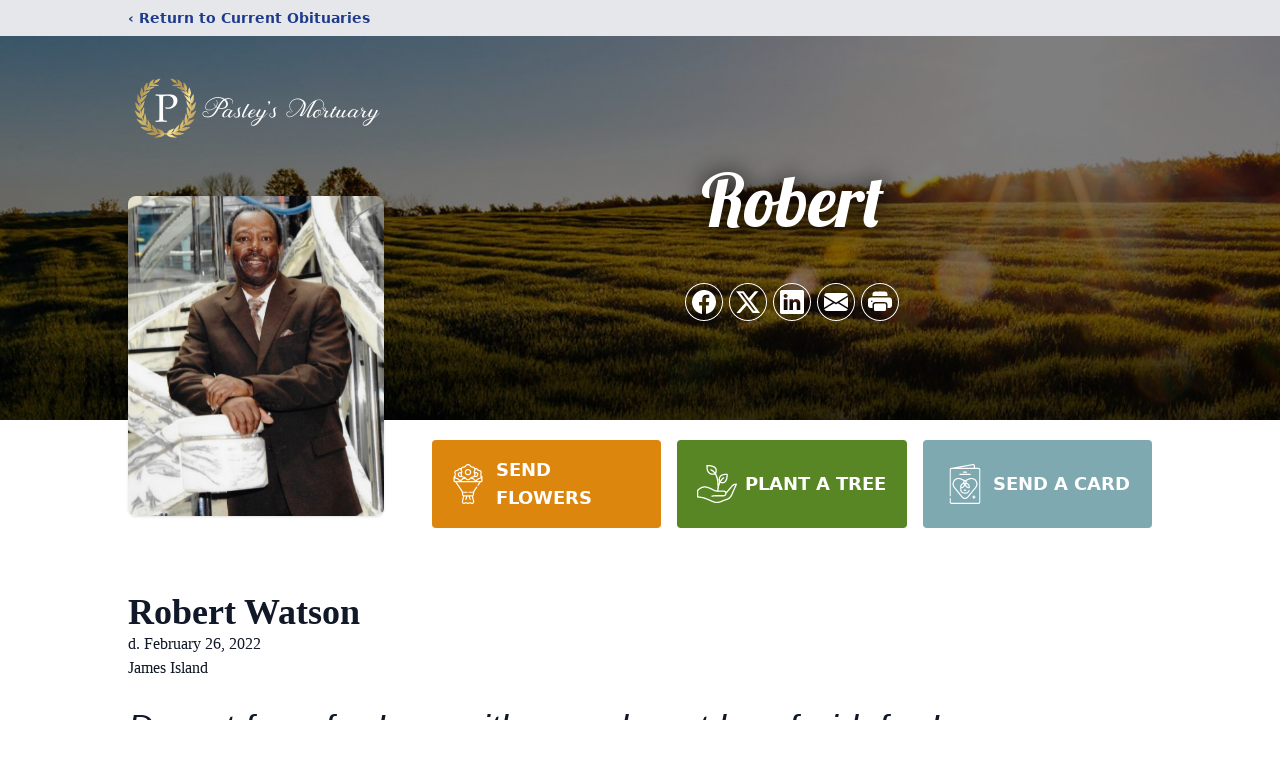

--- FILE ---
content_type: text/html; charset=utf-8
request_url: https://www.google.com/recaptcha/enterprise/anchor?ar=1&k=6Ld81B8lAAAAADsZlHtercawF3pufr153DG68iCL&co=aHR0cHM6Ly93d3cucGFzbGV5c21vcnR1YXJ5LmNvbTo0NDM.&hl=en&type=image&v=PoyoqOPhxBO7pBk68S4YbpHZ&theme=light&size=invisible&badge=bottomright&anchor-ms=20000&execute-ms=30000&cb=5y6h3wof2pjc
body_size: 48620
content:
<!DOCTYPE HTML><html dir="ltr" lang="en"><head><meta http-equiv="Content-Type" content="text/html; charset=UTF-8">
<meta http-equiv="X-UA-Compatible" content="IE=edge">
<title>reCAPTCHA</title>
<style type="text/css">
/* cyrillic-ext */
@font-face {
  font-family: 'Roboto';
  font-style: normal;
  font-weight: 400;
  font-stretch: 100%;
  src: url(//fonts.gstatic.com/s/roboto/v48/KFO7CnqEu92Fr1ME7kSn66aGLdTylUAMa3GUBHMdazTgWw.woff2) format('woff2');
  unicode-range: U+0460-052F, U+1C80-1C8A, U+20B4, U+2DE0-2DFF, U+A640-A69F, U+FE2E-FE2F;
}
/* cyrillic */
@font-face {
  font-family: 'Roboto';
  font-style: normal;
  font-weight: 400;
  font-stretch: 100%;
  src: url(//fonts.gstatic.com/s/roboto/v48/KFO7CnqEu92Fr1ME7kSn66aGLdTylUAMa3iUBHMdazTgWw.woff2) format('woff2');
  unicode-range: U+0301, U+0400-045F, U+0490-0491, U+04B0-04B1, U+2116;
}
/* greek-ext */
@font-face {
  font-family: 'Roboto';
  font-style: normal;
  font-weight: 400;
  font-stretch: 100%;
  src: url(//fonts.gstatic.com/s/roboto/v48/KFO7CnqEu92Fr1ME7kSn66aGLdTylUAMa3CUBHMdazTgWw.woff2) format('woff2');
  unicode-range: U+1F00-1FFF;
}
/* greek */
@font-face {
  font-family: 'Roboto';
  font-style: normal;
  font-weight: 400;
  font-stretch: 100%;
  src: url(//fonts.gstatic.com/s/roboto/v48/KFO7CnqEu92Fr1ME7kSn66aGLdTylUAMa3-UBHMdazTgWw.woff2) format('woff2');
  unicode-range: U+0370-0377, U+037A-037F, U+0384-038A, U+038C, U+038E-03A1, U+03A3-03FF;
}
/* math */
@font-face {
  font-family: 'Roboto';
  font-style: normal;
  font-weight: 400;
  font-stretch: 100%;
  src: url(//fonts.gstatic.com/s/roboto/v48/KFO7CnqEu92Fr1ME7kSn66aGLdTylUAMawCUBHMdazTgWw.woff2) format('woff2');
  unicode-range: U+0302-0303, U+0305, U+0307-0308, U+0310, U+0312, U+0315, U+031A, U+0326-0327, U+032C, U+032F-0330, U+0332-0333, U+0338, U+033A, U+0346, U+034D, U+0391-03A1, U+03A3-03A9, U+03B1-03C9, U+03D1, U+03D5-03D6, U+03F0-03F1, U+03F4-03F5, U+2016-2017, U+2034-2038, U+203C, U+2040, U+2043, U+2047, U+2050, U+2057, U+205F, U+2070-2071, U+2074-208E, U+2090-209C, U+20D0-20DC, U+20E1, U+20E5-20EF, U+2100-2112, U+2114-2115, U+2117-2121, U+2123-214F, U+2190, U+2192, U+2194-21AE, U+21B0-21E5, U+21F1-21F2, U+21F4-2211, U+2213-2214, U+2216-22FF, U+2308-230B, U+2310, U+2319, U+231C-2321, U+2336-237A, U+237C, U+2395, U+239B-23B7, U+23D0, U+23DC-23E1, U+2474-2475, U+25AF, U+25B3, U+25B7, U+25BD, U+25C1, U+25CA, U+25CC, U+25FB, U+266D-266F, U+27C0-27FF, U+2900-2AFF, U+2B0E-2B11, U+2B30-2B4C, U+2BFE, U+3030, U+FF5B, U+FF5D, U+1D400-1D7FF, U+1EE00-1EEFF;
}
/* symbols */
@font-face {
  font-family: 'Roboto';
  font-style: normal;
  font-weight: 400;
  font-stretch: 100%;
  src: url(//fonts.gstatic.com/s/roboto/v48/KFO7CnqEu92Fr1ME7kSn66aGLdTylUAMaxKUBHMdazTgWw.woff2) format('woff2');
  unicode-range: U+0001-000C, U+000E-001F, U+007F-009F, U+20DD-20E0, U+20E2-20E4, U+2150-218F, U+2190, U+2192, U+2194-2199, U+21AF, U+21E6-21F0, U+21F3, U+2218-2219, U+2299, U+22C4-22C6, U+2300-243F, U+2440-244A, U+2460-24FF, U+25A0-27BF, U+2800-28FF, U+2921-2922, U+2981, U+29BF, U+29EB, U+2B00-2BFF, U+4DC0-4DFF, U+FFF9-FFFB, U+10140-1018E, U+10190-1019C, U+101A0, U+101D0-101FD, U+102E0-102FB, U+10E60-10E7E, U+1D2C0-1D2D3, U+1D2E0-1D37F, U+1F000-1F0FF, U+1F100-1F1AD, U+1F1E6-1F1FF, U+1F30D-1F30F, U+1F315, U+1F31C, U+1F31E, U+1F320-1F32C, U+1F336, U+1F378, U+1F37D, U+1F382, U+1F393-1F39F, U+1F3A7-1F3A8, U+1F3AC-1F3AF, U+1F3C2, U+1F3C4-1F3C6, U+1F3CA-1F3CE, U+1F3D4-1F3E0, U+1F3ED, U+1F3F1-1F3F3, U+1F3F5-1F3F7, U+1F408, U+1F415, U+1F41F, U+1F426, U+1F43F, U+1F441-1F442, U+1F444, U+1F446-1F449, U+1F44C-1F44E, U+1F453, U+1F46A, U+1F47D, U+1F4A3, U+1F4B0, U+1F4B3, U+1F4B9, U+1F4BB, U+1F4BF, U+1F4C8-1F4CB, U+1F4D6, U+1F4DA, U+1F4DF, U+1F4E3-1F4E6, U+1F4EA-1F4ED, U+1F4F7, U+1F4F9-1F4FB, U+1F4FD-1F4FE, U+1F503, U+1F507-1F50B, U+1F50D, U+1F512-1F513, U+1F53E-1F54A, U+1F54F-1F5FA, U+1F610, U+1F650-1F67F, U+1F687, U+1F68D, U+1F691, U+1F694, U+1F698, U+1F6AD, U+1F6B2, U+1F6B9-1F6BA, U+1F6BC, U+1F6C6-1F6CF, U+1F6D3-1F6D7, U+1F6E0-1F6EA, U+1F6F0-1F6F3, U+1F6F7-1F6FC, U+1F700-1F7FF, U+1F800-1F80B, U+1F810-1F847, U+1F850-1F859, U+1F860-1F887, U+1F890-1F8AD, U+1F8B0-1F8BB, U+1F8C0-1F8C1, U+1F900-1F90B, U+1F93B, U+1F946, U+1F984, U+1F996, U+1F9E9, U+1FA00-1FA6F, U+1FA70-1FA7C, U+1FA80-1FA89, U+1FA8F-1FAC6, U+1FACE-1FADC, U+1FADF-1FAE9, U+1FAF0-1FAF8, U+1FB00-1FBFF;
}
/* vietnamese */
@font-face {
  font-family: 'Roboto';
  font-style: normal;
  font-weight: 400;
  font-stretch: 100%;
  src: url(//fonts.gstatic.com/s/roboto/v48/KFO7CnqEu92Fr1ME7kSn66aGLdTylUAMa3OUBHMdazTgWw.woff2) format('woff2');
  unicode-range: U+0102-0103, U+0110-0111, U+0128-0129, U+0168-0169, U+01A0-01A1, U+01AF-01B0, U+0300-0301, U+0303-0304, U+0308-0309, U+0323, U+0329, U+1EA0-1EF9, U+20AB;
}
/* latin-ext */
@font-face {
  font-family: 'Roboto';
  font-style: normal;
  font-weight: 400;
  font-stretch: 100%;
  src: url(//fonts.gstatic.com/s/roboto/v48/KFO7CnqEu92Fr1ME7kSn66aGLdTylUAMa3KUBHMdazTgWw.woff2) format('woff2');
  unicode-range: U+0100-02BA, U+02BD-02C5, U+02C7-02CC, U+02CE-02D7, U+02DD-02FF, U+0304, U+0308, U+0329, U+1D00-1DBF, U+1E00-1E9F, U+1EF2-1EFF, U+2020, U+20A0-20AB, U+20AD-20C0, U+2113, U+2C60-2C7F, U+A720-A7FF;
}
/* latin */
@font-face {
  font-family: 'Roboto';
  font-style: normal;
  font-weight: 400;
  font-stretch: 100%;
  src: url(//fonts.gstatic.com/s/roboto/v48/KFO7CnqEu92Fr1ME7kSn66aGLdTylUAMa3yUBHMdazQ.woff2) format('woff2');
  unicode-range: U+0000-00FF, U+0131, U+0152-0153, U+02BB-02BC, U+02C6, U+02DA, U+02DC, U+0304, U+0308, U+0329, U+2000-206F, U+20AC, U+2122, U+2191, U+2193, U+2212, U+2215, U+FEFF, U+FFFD;
}
/* cyrillic-ext */
@font-face {
  font-family: 'Roboto';
  font-style: normal;
  font-weight: 500;
  font-stretch: 100%;
  src: url(//fonts.gstatic.com/s/roboto/v48/KFO7CnqEu92Fr1ME7kSn66aGLdTylUAMa3GUBHMdazTgWw.woff2) format('woff2');
  unicode-range: U+0460-052F, U+1C80-1C8A, U+20B4, U+2DE0-2DFF, U+A640-A69F, U+FE2E-FE2F;
}
/* cyrillic */
@font-face {
  font-family: 'Roboto';
  font-style: normal;
  font-weight: 500;
  font-stretch: 100%;
  src: url(//fonts.gstatic.com/s/roboto/v48/KFO7CnqEu92Fr1ME7kSn66aGLdTylUAMa3iUBHMdazTgWw.woff2) format('woff2');
  unicode-range: U+0301, U+0400-045F, U+0490-0491, U+04B0-04B1, U+2116;
}
/* greek-ext */
@font-face {
  font-family: 'Roboto';
  font-style: normal;
  font-weight: 500;
  font-stretch: 100%;
  src: url(//fonts.gstatic.com/s/roboto/v48/KFO7CnqEu92Fr1ME7kSn66aGLdTylUAMa3CUBHMdazTgWw.woff2) format('woff2');
  unicode-range: U+1F00-1FFF;
}
/* greek */
@font-face {
  font-family: 'Roboto';
  font-style: normal;
  font-weight: 500;
  font-stretch: 100%;
  src: url(//fonts.gstatic.com/s/roboto/v48/KFO7CnqEu92Fr1ME7kSn66aGLdTylUAMa3-UBHMdazTgWw.woff2) format('woff2');
  unicode-range: U+0370-0377, U+037A-037F, U+0384-038A, U+038C, U+038E-03A1, U+03A3-03FF;
}
/* math */
@font-face {
  font-family: 'Roboto';
  font-style: normal;
  font-weight: 500;
  font-stretch: 100%;
  src: url(//fonts.gstatic.com/s/roboto/v48/KFO7CnqEu92Fr1ME7kSn66aGLdTylUAMawCUBHMdazTgWw.woff2) format('woff2');
  unicode-range: U+0302-0303, U+0305, U+0307-0308, U+0310, U+0312, U+0315, U+031A, U+0326-0327, U+032C, U+032F-0330, U+0332-0333, U+0338, U+033A, U+0346, U+034D, U+0391-03A1, U+03A3-03A9, U+03B1-03C9, U+03D1, U+03D5-03D6, U+03F0-03F1, U+03F4-03F5, U+2016-2017, U+2034-2038, U+203C, U+2040, U+2043, U+2047, U+2050, U+2057, U+205F, U+2070-2071, U+2074-208E, U+2090-209C, U+20D0-20DC, U+20E1, U+20E5-20EF, U+2100-2112, U+2114-2115, U+2117-2121, U+2123-214F, U+2190, U+2192, U+2194-21AE, U+21B0-21E5, U+21F1-21F2, U+21F4-2211, U+2213-2214, U+2216-22FF, U+2308-230B, U+2310, U+2319, U+231C-2321, U+2336-237A, U+237C, U+2395, U+239B-23B7, U+23D0, U+23DC-23E1, U+2474-2475, U+25AF, U+25B3, U+25B7, U+25BD, U+25C1, U+25CA, U+25CC, U+25FB, U+266D-266F, U+27C0-27FF, U+2900-2AFF, U+2B0E-2B11, U+2B30-2B4C, U+2BFE, U+3030, U+FF5B, U+FF5D, U+1D400-1D7FF, U+1EE00-1EEFF;
}
/* symbols */
@font-face {
  font-family: 'Roboto';
  font-style: normal;
  font-weight: 500;
  font-stretch: 100%;
  src: url(//fonts.gstatic.com/s/roboto/v48/KFO7CnqEu92Fr1ME7kSn66aGLdTylUAMaxKUBHMdazTgWw.woff2) format('woff2');
  unicode-range: U+0001-000C, U+000E-001F, U+007F-009F, U+20DD-20E0, U+20E2-20E4, U+2150-218F, U+2190, U+2192, U+2194-2199, U+21AF, U+21E6-21F0, U+21F3, U+2218-2219, U+2299, U+22C4-22C6, U+2300-243F, U+2440-244A, U+2460-24FF, U+25A0-27BF, U+2800-28FF, U+2921-2922, U+2981, U+29BF, U+29EB, U+2B00-2BFF, U+4DC0-4DFF, U+FFF9-FFFB, U+10140-1018E, U+10190-1019C, U+101A0, U+101D0-101FD, U+102E0-102FB, U+10E60-10E7E, U+1D2C0-1D2D3, U+1D2E0-1D37F, U+1F000-1F0FF, U+1F100-1F1AD, U+1F1E6-1F1FF, U+1F30D-1F30F, U+1F315, U+1F31C, U+1F31E, U+1F320-1F32C, U+1F336, U+1F378, U+1F37D, U+1F382, U+1F393-1F39F, U+1F3A7-1F3A8, U+1F3AC-1F3AF, U+1F3C2, U+1F3C4-1F3C6, U+1F3CA-1F3CE, U+1F3D4-1F3E0, U+1F3ED, U+1F3F1-1F3F3, U+1F3F5-1F3F7, U+1F408, U+1F415, U+1F41F, U+1F426, U+1F43F, U+1F441-1F442, U+1F444, U+1F446-1F449, U+1F44C-1F44E, U+1F453, U+1F46A, U+1F47D, U+1F4A3, U+1F4B0, U+1F4B3, U+1F4B9, U+1F4BB, U+1F4BF, U+1F4C8-1F4CB, U+1F4D6, U+1F4DA, U+1F4DF, U+1F4E3-1F4E6, U+1F4EA-1F4ED, U+1F4F7, U+1F4F9-1F4FB, U+1F4FD-1F4FE, U+1F503, U+1F507-1F50B, U+1F50D, U+1F512-1F513, U+1F53E-1F54A, U+1F54F-1F5FA, U+1F610, U+1F650-1F67F, U+1F687, U+1F68D, U+1F691, U+1F694, U+1F698, U+1F6AD, U+1F6B2, U+1F6B9-1F6BA, U+1F6BC, U+1F6C6-1F6CF, U+1F6D3-1F6D7, U+1F6E0-1F6EA, U+1F6F0-1F6F3, U+1F6F7-1F6FC, U+1F700-1F7FF, U+1F800-1F80B, U+1F810-1F847, U+1F850-1F859, U+1F860-1F887, U+1F890-1F8AD, U+1F8B0-1F8BB, U+1F8C0-1F8C1, U+1F900-1F90B, U+1F93B, U+1F946, U+1F984, U+1F996, U+1F9E9, U+1FA00-1FA6F, U+1FA70-1FA7C, U+1FA80-1FA89, U+1FA8F-1FAC6, U+1FACE-1FADC, U+1FADF-1FAE9, U+1FAF0-1FAF8, U+1FB00-1FBFF;
}
/* vietnamese */
@font-face {
  font-family: 'Roboto';
  font-style: normal;
  font-weight: 500;
  font-stretch: 100%;
  src: url(//fonts.gstatic.com/s/roboto/v48/KFO7CnqEu92Fr1ME7kSn66aGLdTylUAMa3OUBHMdazTgWw.woff2) format('woff2');
  unicode-range: U+0102-0103, U+0110-0111, U+0128-0129, U+0168-0169, U+01A0-01A1, U+01AF-01B0, U+0300-0301, U+0303-0304, U+0308-0309, U+0323, U+0329, U+1EA0-1EF9, U+20AB;
}
/* latin-ext */
@font-face {
  font-family: 'Roboto';
  font-style: normal;
  font-weight: 500;
  font-stretch: 100%;
  src: url(//fonts.gstatic.com/s/roboto/v48/KFO7CnqEu92Fr1ME7kSn66aGLdTylUAMa3KUBHMdazTgWw.woff2) format('woff2');
  unicode-range: U+0100-02BA, U+02BD-02C5, U+02C7-02CC, U+02CE-02D7, U+02DD-02FF, U+0304, U+0308, U+0329, U+1D00-1DBF, U+1E00-1E9F, U+1EF2-1EFF, U+2020, U+20A0-20AB, U+20AD-20C0, U+2113, U+2C60-2C7F, U+A720-A7FF;
}
/* latin */
@font-face {
  font-family: 'Roboto';
  font-style: normal;
  font-weight: 500;
  font-stretch: 100%;
  src: url(//fonts.gstatic.com/s/roboto/v48/KFO7CnqEu92Fr1ME7kSn66aGLdTylUAMa3yUBHMdazQ.woff2) format('woff2');
  unicode-range: U+0000-00FF, U+0131, U+0152-0153, U+02BB-02BC, U+02C6, U+02DA, U+02DC, U+0304, U+0308, U+0329, U+2000-206F, U+20AC, U+2122, U+2191, U+2193, U+2212, U+2215, U+FEFF, U+FFFD;
}
/* cyrillic-ext */
@font-face {
  font-family: 'Roboto';
  font-style: normal;
  font-weight: 900;
  font-stretch: 100%;
  src: url(//fonts.gstatic.com/s/roboto/v48/KFO7CnqEu92Fr1ME7kSn66aGLdTylUAMa3GUBHMdazTgWw.woff2) format('woff2');
  unicode-range: U+0460-052F, U+1C80-1C8A, U+20B4, U+2DE0-2DFF, U+A640-A69F, U+FE2E-FE2F;
}
/* cyrillic */
@font-face {
  font-family: 'Roboto';
  font-style: normal;
  font-weight: 900;
  font-stretch: 100%;
  src: url(//fonts.gstatic.com/s/roboto/v48/KFO7CnqEu92Fr1ME7kSn66aGLdTylUAMa3iUBHMdazTgWw.woff2) format('woff2');
  unicode-range: U+0301, U+0400-045F, U+0490-0491, U+04B0-04B1, U+2116;
}
/* greek-ext */
@font-face {
  font-family: 'Roboto';
  font-style: normal;
  font-weight: 900;
  font-stretch: 100%;
  src: url(//fonts.gstatic.com/s/roboto/v48/KFO7CnqEu92Fr1ME7kSn66aGLdTylUAMa3CUBHMdazTgWw.woff2) format('woff2');
  unicode-range: U+1F00-1FFF;
}
/* greek */
@font-face {
  font-family: 'Roboto';
  font-style: normal;
  font-weight: 900;
  font-stretch: 100%;
  src: url(//fonts.gstatic.com/s/roboto/v48/KFO7CnqEu92Fr1ME7kSn66aGLdTylUAMa3-UBHMdazTgWw.woff2) format('woff2');
  unicode-range: U+0370-0377, U+037A-037F, U+0384-038A, U+038C, U+038E-03A1, U+03A3-03FF;
}
/* math */
@font-face {
  font-family: 'Roboto';
  font-style: normal;
  font-weight: 900;
  font-stretch: 100%;
  src: url(//fonts.gstatic.com/s/roboto/v48/KFO7CnqEu92Fr1ME7kSn66aGLdTylUAMawCUBHMdazTgWw.woff2) format('woff2');
  unicode-range: U+0302-0303, U+0305, U+0307-0308, U+0310, U+0312, U+0315, U+031A, U+0326-0327, U+032C, U+032F-0330, U+0332-0333, U+0338, U+033A, U+0346, U+034D, U+0391-03A1, U+03A3-03A9, U+03B1-03C9, U+03D1, U+03D5-03D6, U+03F0-03F1, U+03F4-03F5, U+2016-2017, U+2034-2038, U+203C, U+2040, U+2043, U+2047, U+2050, U+2057, U+205F, U+2070-2071, U+2074-208E, U+2090-209C, U+20D0-20DC, U+20E1, U+20E5-20EF, U+2100-2112, U+2114-2115, U+2117-2121, U+2123-214F, U+2190, U+2192, U+2194-21AE, U+21B0-21E5, U+21F1-21F2, U+21F4-2211, U+2213-2214, U+2216-22FF, U+2308-230B, U+2310, U+2319, U+231C-2321, U+2336-237A, U+237C, U+2395, U+239B-23B7, U+23D0, U+23DC-23E1, U+2474-2475, U+25AF, U+25B3, U+25B7, U+25BD, U+25C1, U+25CA, U+25CC, U+25FB, U+266D-266F, U+27C0-27FF, U+2900-2AFF, U+2B0E-2B11, U+2B30-2B4C, U+2BFE, U+3030, U+FF5B, U+FF5D, U+1D400-1D7FF, U+1EE00-1EEFF;
}
/* symbols */
@font-face {
  font-family: 'Roboto';
  font-style: normal;
  font-weight: 900;
  font-stretch: 100%;
  src: url(//fonts.gstatic.com/s/roboto/v48/KFO7CnqEu92Fr1ME7kSn66aGLdTylUAMaxKUBHMdazTgWw.woff2) format('woff2');
  unicode-range: U+0001-000C, U+000E-001F, U+007F-009F, U+20DD-20E0, U+20E2-20E4, U+2150-218F, U+2190, U+2192, U+2194-2199, U+21AF, U+21E6-21F0, U+21F3, U+2218-2219, U+2299, U+22C4-22C6, U+2300-243F, U+2440-244A, U+2460-24FF, U+25A0-27BF, U+2800-28FF, U+2921-2922, U+2981, U+29BF, U+29EB, U+2B00-2BFF, U+4DC0-4DFF, U+FFF9-FFFB, U+10140-1018E, U+10190-1019C, U+101A0, U+101D0-101FD, U+102E0-102FB, U+10E60-10E7E, U+1D2C0-1D2D3, U+1D2E0-1D37F, U+1F000-1F0FF, U+1F100-1F1AD, U+1F1E6-1F1FF, U+1F30D-1F30F, U+1F315, U+1F31C, U+1F31E, U+1F320-1F32C, U+1F336, U+1F378, U+1F37D, U+1F382, U+1F393-1F39F, U+1F3A7-1F3A8, U+1F3AC-1F3AF, U+1F3C2, U+1F3C4-1F3C6, U+1F3CA-1F3CE, U+1F3D4-1F3E0, U+1F3ED, U+1F3F1-1F3F3, U+1F3F5-1F3F7, U+1F408, U+1F415, U+1F41F, U+1F426, U+1F43F, U+1F441-1F442, U+1F444, U+1F446-1F449, U+1F44C-1F44E, U+1F453, U+1F46A, U+1F47D, U+1F4A3, U+1F4B0, U+1F4B3, U+1F4B9, U+1F4BB, U+1F4BF, U+1F4C8-1F4CB, U+1F4D6, U+1F4DA, U+1F4DF, U+1F4E3-1F4E6, U+1F4EA-1F4ED, U+1F4F7, U+1F4F9-1F4FB, U+1F4FD-1F4FE, U+1F503, U+1F507-1F50B, U+1F50D, U+1F512-1F513, U+1F53E-1F54A, U+1F54F-1F5FA, U+1F610, U+1F650-1F67F, U+1F687, U+1F68D, U+1F691, U+1F694, U+1F698, U+1F6AD, U+1F6B2, U+1F6B9-1F6BA, U+1F6BC, U+1F6C6-1F6CF, U+1F6D3-1F6D7, U+1F6E0-1F6EA, U+1F6F0-1F6F3, U+1F6F7-1F6FC, U+1F700-1F7FF, U+1F800-1F80B, U+1F810-1F847, U+1F850-1F859, U+1F860-1F887, U+1F890-1F8AD, U+1F8B0-1F8BB, U+1F8C0-1F8C1, U+1F900-1F90B, U+1F93B, U+1F946, U+1F984, U+1F996, U+1F9E9, U+1FA00-1FA6F, U+1FA70-1FA7C, U+1FA80-1FA89, U+1FA8F-1FAC6, U+1FACE-1FADC, U+1FADF-1FAE9, U+1FAF0-1FAF8, U+1FB00-1FBFF;
}
/* vietnamese */
@font-face {
  font-family: 'Roboto';
  font-style: normal;
  font-weight: 900;
  font-stretch: 100%;
  src: url(//fonts.gstatic.com/s/roboto/v48/KFO7CnqEu92Fr1ME7kSn66aGLdTylUAMa3OUBHMdazTgWw.woff2) format('woff2');
  unicode-range: U+0102-0103, U+0110-0111, U+0128-0129, U+0168-0169, U+01A0-01A1, U+01AF-01B0, U+0300-0301, U+0303-0304, U+0308-0309, U+0323, U+0329, U+1EA0-1EF9, U+20AB;
}
/* latin-ext */
@font-face {
  font-family: 'Roboto';
  font-style: normal;
  font-weight: 900;
  font-stretch: 100%;
  src: url(//fonts.gstatic.com/s/roboto/v48/KFO7CnqEu92Fr1ME7kSn66aGLdTylUAMa3KUBHMdazTgWw.woff2) format('woff2');
  unicode-range: U+0100-02BA, U+02BD-02C5, U+02C7-02CC, U+02CE-02D7, U+02DD-02FF, U+0304, U+0308, U+0329, U+1D00-1DBF, U+1E00-1E9F, U+1EF2-1EFF, U+2020, U+20A0-20AB, U+20AD-20C0, U+2113, U+2C60-2C7F, U+A720-A7FF;
}
/* latin */
@font-face {
  font-family: 'Roboto';
  font-style: normal;
  font-weight: 900;
  font-stretch: 100%;
  src: url(//fonts.gstatic.com/s/roboto/v48/KFO7CnqEu92Fr1ME7kSn66aGLdTylUAMa3yUBHMdazQ.woff2) format('woff2');
  unicode-range: U+0000-00FF, U+0131, U+0152-0153, U+02BB-02BC, U+02C6, U+02DA, U+02DC, U+0304, U+0308, U+0329, U+2000-206F, U+20AC, U+2122, U+2191, U+2193, U+2212, U+2215, U+FEFF, U+FFFD;
}

</style>
<link rel="stylesheet" type="text/css" href="https://www.gstatic.com/recaptcha/releases/PoyoqOPhxBO7pBk68S4YbpHZ/styles__ltr.css">
<script nonce="zWpek5DVdFqxsg5P_lttaQ" type="text/javascript">window['__recaptcha_api'] = 'https://www.google.com/recaptcha/enterprise/';</script>
<script type="text/javascript" src="https://www.gstatic.com/recaptcha/releases/PoyoqOPhxBO7pBk68S4YbpHZ/recaptcha__en.js" nonce="zWpek5DVdFqxsg5P_lttaQ">
      
    </script></head>
<body><div id="rc-anchor-alert" class="rc-anchor-alert"></div>
<input type="hidden" id="recaptcha-token" value="[base64]">
<script type="text/javascript" nonce="zWpek5DVdFqxsg5P_lttaQ">
      recaptcha.anchor.Main.init("[\x22ainput\x22,[\x22bgdata\x22,\x22\x22,\[base64]/[base64]/[base64]/KE4oMTI0LHYsdi5HKSxMWihsLHYpKTpOKDEyNCx2LGwpLFYpLHYpLFQpKSxGKDE3MSx2KX0scjc9ZnVuY3Rpb24obCl7cmV0dXJuIGx9LEM9ZnVuY3Rpb24obCxWLHYpe04odixsLFYpLFZbYWtdPTI3OTZ9LG49ZnVuY3Rpb24obCxWKXtWLlg9KChWLlg/[base64]/[base64]/[base64]/[base64]/[base64]/[base64]/[base64]/[base64]/[base64]/[base64]/[base64]\\u003d\x22,\[base64]\\u003d\\u003d\x22,\[base64]/CssKawq0ca8OMKsKbwrwzNMKbecO2wq3DuTkGwoEQfznDg8KAbMO9DMOtwpFJw6HCp8OELwZOc8KIM8OLScKeMgBxIMKFw6bCjhHDlMOswo1XD8KxHV4qZMO4woLCgsOmbMOWw4URAsONw5IMTV/[base64]/DugDCoEJ+wo7CoAsDHzTDg1p2wq3DqnTCj8KowowYTsKawr9EOyvDnjzDvU9mF8Ksw5s4TcOpCCUsLD5wNgjCgmRuJMO4N8OdwrEDFkMUwr0EwrbCpXd+GMOQf8KgVi/DoyJeYsORw6vCmsO+PMOkw75hw67DnjMKNWseDcOaGnbCp8Oqw7MFJ8Owwq8IFHYaw57DocOkwp/Dm8KYHsKiw4A3X8KjwqLDnBjCrMKqDcKQw7E9w7nDhjAPcRbCs8KbCEZRNcOQDANmAB7DngfDtcORw73DkRQcGxcpORvCgMOdTsKLdCo7wq0kNMOJw4ZuFMOqKcO+woZMOWllwojDr8O4Wj/[base64]/NsOsw6QTw4Zsb3bCsMOww4BpMzTCkw9BwprDqcKrI8O5w5deIsKywr3CpcOEw6zDmRPCtMKmwp9/RivDjMKtesKUPcKqSRpKIkVUExrDoMKQw53CkCbDnMO8wpJFYcOPwqldG8KvWMOtC8O+ZEHDuxzDscKaLEHDvMKwEBUxf8KZKCtbUMOsMQnDmMKbw7EPw6vCisK9wpMjwrE/wrzDnFfDpkrCi8K8GcKCBSHCuMONPx7Ct8K/NsOvw4MXw4ZOaUUKw6IHFyHCpMKlw5rDrngawppuWsKkC8OOG8K1wrkuJVFew5bDi8KiLcKcw4HCssOFRn17ScK2w5XDlcOEw6/CkMKuOkfCicOfwqDDqVHCowHDuCcwfQbDgsOowqAJGsKLw6JDFcOxW8O6w74PeFvCsTLCvHnDpU/DucO1XAHDthUvw4rDrQTCusOPQ391w6DCisOTwrMMw4dOJkxrbBt5BcKQw6Frwq5Hw5XDmAR0w4Isw5lFwoA4wqPChMKlPcOEHV95X8Kmwp9nBsOyw53Dr8Kqw6NwAcOsw5BwDnJWbcOQMXTCqMKswot1w7Zxw7DDmsOBLsKudQLDjMODwq0kH8K/aWB8RcKxfiJTNHMFK8KSM2PDgwnCoQ0oKVrCnDUowr4lw5Ulw6nCsMKtworCusKnY8KpDW/DsA3Dix02F8K3U8K/aCAew7TDhgFZZ8Kww75nwq51w5V7wq8aw5PCnsObYsKFQsO8SUo2wrdAw60vw7vDh1YoHFPDmnRlMG59w6BoGgMzwpRQSQPCtMKpSAM2OUorwrjCtRpTOMKKw7oPwp7ClMOZCQRLw4LDkH1Rw4QjBHbCklEoGsO/w4o5wrvCssKRCcOKKX7DhX8jw6rCl8KrSgJuw5vDkTUsw7DCqgXDscKUwr1KBcK1wqFXHsO3LQ3DnSxNwph9w4IUwrfCrGrDnMKrBXjDiyjDtBPDmTHCsW1bwrwiZljCvHvDvFUJM8KTw6jDtcKjIALDoXpbw7vDlMK6w7dcNi7Dj8KmWMKCCMO/[base64]/wox/woLDscKCw5LCqDN0w4jCisODLcKww7TCj8Ovw4QCGw9iCsO9XMOBAyk1wqYzIcOJwovDnj86IwPCscKbwoJQHMKBUWzDgMKvFGtUwrxZw5fDpnLCpG8KFh7CgcKIO8KkwrAiUiZVNyN9Q8KEw6lxOMOzDsKrbhR/[base64]/Dk8OjX0bDjkFAwrhcNhnCn8Kpwq5Yw5rCrA4xOwUKwptuDMOIJVnDqcOww5ZnK8KFIMKRwogIwrRJw7odw6TDmMKTDg/CpQHDo8OYW8K0w5o5w5XCvMOawqjDnCnCvX7CnSEtc8KWwqUbwr0Qw5B/R8OCV8K7wrDDgcOrWk/CllvCiMK5w6DCs1rCgsK6woIFwrRfwqQkw5RlW8Okd0XCosOYY3R3JMKNw6lWUl4/w4QdwprDrnNbcsOSwqk+w7RyNsO/BsKiwrvDp8KQWlLCkiTDg37DmMOpLcK2wq8sED3Dsh3CosOUwqjDtsKPw7rCqCrCr8OXw5zDhsOMwq3CrcOhEcKVI38lNh/CtMOew4bDuzhdBwlMScKfOiBrw6zDgXjDmMKBwp3Dk8OPwqHDhTvDsVw+w7PCrUXDuXsmwrfCi8K+KcOKw4XDm8Oww6kowqdKw77ClEEvw6ldwpNResKvwq/DqsO+PcKjwqzCj1PCkcK4worDgsKbb27Ci8Ohw7Ycwpxsw7Egw74zw4DDtXHCu8K5w4LDjcKBw4HDgsOrw4dCwovDoT3DnlwiwrPDknLCscOQAlxKDz/Co3jCnkxRD39Fwp/DhcKrwoDDnMK/AsO5BQISw5Bfw4xuwqjCrsKfwoZKSsKgQwRmEMOhwrBsw7t6fFh+wq47C8OTw5oFw6PCoMKKwr1owrXCqMOnOcOVDsK8GMK/[base64]/w5kEAMKzw5TDiMOVHMONEnNmwqjDiSjDk8OteXvCjsOXazIKwrvDpFfDm2vDlV88wptWwqAKw5llwrvCrynCvSjDlwlew6QOw4sJw4/CnsKOwq/[base64]/w6IOwo18amI+w77DtSjDhizDu8OYPMOfIlrDgitAYcKAw4bDisOxw7HCthMzeTDDnWbDiMOtw6fDjibDsmPCjsKEdRnDr2nDi2fDlyPCkV/DosKBwpNCaMKxdF/Cm1lMLxfCrsKpw4kiwpYjcMO2wpBLwpfCs8OGw5Q8wrbDlcKnw73Ct3zDvz0HwojDswDCkio3TXhNfnMEwohRRMO6wrhSw7lUwpDDoSXDgl1mACFDw6vCrMOWfA59w53CpsK2w6jCmcOaOQ/CtcKFeBPCoC3DlwLDtcOuw73Drix1wrYmUw5mAsKYJEnDqFs7RDDDg8KXwq/Dn8K8ejDDkMOyw6IQDMK5w5bDusOcw6fChcKrWsOxwo5Yw4MNwrvCiMKGwpPDpcKLwo/DjMKUwpnCsRt5AzLDk8ONWMKBD2VNw5VYwpHClMKNw4bDoz7CssK6woLDhSdOJUEtclbCoWHDq8O0w68/[base64]/dEvCrsKMU8ONwrDDgRzCgRMZw6HCrMKPwpjCgmnDt1rDnsOwG8OBE0x1asKhw4fDksKNw4c8w4fDusKiWcO5w60+w508YhHCkcKqw4o3Ti1ywq9tNxjCrC/CpAHCgxRXw7sbX8KvwqDCoTVGwrlzOH7DqjzCpMKhHlQnw74IesKkwoMyBMKMw6MXBXHCslHDhSA5w6rDlMKuwrF/[base64]/Cmltww6PDqTxpwoxsEwtJbMOZJcKRwpA3Q8KQUB8xwpMAYcOnw6ExccOlw7tkw60NNgDDh8Ouw6Z7G8K2w5YrRcOxb2TChm3CimXCnizCrAbCvQJvUsOTcsOaw40rYzxhGcKcwpTCsTgRXcKOw7VIPsK0NsKGwpMtwqYGwosIw5rDr3bCjsOVXcKnGsOYBD/Dn8KLwqZRKTHDlTRqwpBRw7bDuyo6w6s3WlBBSx7CuQwwWMKVBMOhwrUpY8K0wqLClcKdwrRwNg/[base64]/[base64]/DncKnw57DhF7ClkV3fcOjNsKJOsKqw5nDjsKZDClsw77CrsOqYSIDE8KGKgXCnmEEwqZfQHlEXcODRxrDhWzCq8OINcKGehDCgAEmMsOjXcKSw7DCoV13XcOswoTDr8KKw5vDiCd/w5Z/L8O6w7s1LkfDtTdDOX0Ywp02woFCOMOiOiUHYsK0ckHDolskIMOyw6Utw6XCl8OpNcK5w4jDqMOhwoF/FG3DosK9wq/[base64]/w6YMwqTDqT/Dujo1wqfCrMO1C8OnMsK4w5tkVMKWwpMQwqbCo8KmdAEkeMO1C8Kcw6bDp0cTw4wdwrrCq2/DqF1FaMKnw5gZwqI2DXrDicOuTmjDkVZ0ZMKvPH3DjHzCkGfDs1BLNsKgMMKqwqXDsMKrwp7DuMKIF8OYw7TCvE3CjEXCjTgmwrRZw6E+wqdQJcOXw7/[base64]/Ck3piw5w/V8OdDMOkw5vClcK9Mm7Du8Ocw5PCmMK8w50sw55Vd8OIwqXCm8Kew6TDi0vCvsKLFAxqRGzDksO8wrcPByU2wobDuUV+WMKuw6tNZcKqQWrCpDHCiEPDnhNOEC/DocO0wp19PsO8GRHChMK+D11dwp7DpsKqwoTDrkDDh3x1w5EILcOgMcOuFGQJwpHDsl7Dn8OfBT/Drm1Gw7bDpMKwwp8YFMOleUHCtMK7R2nCqVBkRMOFfMKcwpXDqsOHbsKbbsO9DXQpwpHClMKVwpvCqcKOJ3nDu8O5w4pBCsKUw7vDisKzw5tYSDbCgsKJFwgUfzDDscKdw7vCo8K0GmgvR8OIG8O7woYPwphBR0/DrMOhwpEZwonCs0HDk23DqcKPRMOtZxkEXcO8wpx0w6/DvCzDi8KxdsKHVRXDkMKAfMK+w4gIQD4EIl5zSsOjUnrDtMOjbMOqwqTDlsOIDcKew5ZYwpHDhMKtw5giw4gHFsOZCypzw45oYsOhwrVFwrw+w6vDpMOdwrHDjyvCoMKnFsK6KlkmbkZ1GcOtS8K5wolSw4bCu8OVwrXChcOawo/Cu018dC4RLABtYDBDw5/[base64]/IsKDTB3DmD7DjEcONx0GasK0wot2WsKjwptMw6htw6vDsw5SwoxTBQXCkMOALcOWHgLCoiJpFxXDhmXCn8K/[base64]/Dq0TCh2nDqcO/UsK8wq3Cs8OeVcK/wqkbeWHCvC/[base64]/CuRjChEwMw6fDkgHDhX1kwo7CrQ0Ow6dcVWMBw6Egw6VOI0bDmhnCm8K8w6/Cu1bDqsKkM8K2JUxoMsKUPsObwojDpHzCh8OhBcKpLGPCoMK4woLDjMK8DBbDk8O/ecKRwqRdwqnDt8KfwoXCisOudx7CsXHCqMKuw5I7wojCu8KvIgIADXJ7w6rCiGR7AybCrWBvworDj8K+wq8YCsKOw55Zwot9wqcXU3DChcKowq1XTsKLwooMUcKcwr9Dwo/[base64]/CucK5woNwM2nDgsKmUWNrw7MZM1nDgXDCkMKsSMK4XsOBWsKywqbCszLCrAzCpMKkw6ZLw7BSNMKhwojDsA/[base64]/Dm2XCiVrCnQJzw5AgZQlXGDLDlh93CcO0woVyw53CtcOHw6vCoFYHD8OeR8OmaUF8DcOPw583wrHComhgwr4VwqN5woHDmTdWOFFYTcKQwrnDmyXCu8ObwrLCiC/Dr1/Dn1hYwpPDuyJHwp/[base64]/Cj8OIw7Y4wqJuWsK0KMOOT8KzTsOTwpHDicO5woTDokABw5V9CgZLDCxDNMK4ecKrF8KMVsOpdicqwpgew4LCmcK/[base64]/EirCkh0hR8KwIsOfw4bDtzI4w4FPwpnCsB03LMOCwqfCucO5wqnDvMKTwo13HMKLwqUUw7bDkCAoBGE7IcORwpHDgMKTwpTCvsOQNGsYfldfVMK4wptRw7NLwpXDpsOYwpzCjF9Uw6Flwp7DjMO9w6vCicKBCDgTwq0WOjQ/wonDtTR5wrdGwprCm8KRwohMeV1sb8Kkw4lVwp8aZzRWdMO4w5EWSXsVSTPDmkvDowdUw5DCpUrDi8OtPWpEZ8KywqnDtWXCoBgGOB3Ci8OKwrIPwpt6NsKjw73DvMKfwq7Dr8Oaw63DusO+LMKBw4jDhi/Cu8KhwoUlRsK3O398wo/CvsOTw7fDmQTDmEsNw4jDhA8Tw6Riw4zCgcOuGSTCssOhw7R3wrfChGEHchjCtlPDr8KLw5fCqMKjGsKWwqVpFsOow7/Cl8OhQzDDkHXCnWRWwpnDsyfCvcKvKBxtA2XCpMOyR8KYfCrCkADDtsOywrspw7nCsCrDkmwuw7bCpF/DoxPChMOWDcKXwo7Dh3EuClfDlFEzC8OgWsOqcAELOmbDuRIsb1/DkTogw6FrwovCgsOcUsOewrvCrcOmwo3Ck1hyFMKmXHHClA4kw7vDm8K5aF4zZ8Kcw6Zjw68tDArDgcKuDsO5QUPCrWzDvMKHw79rGHMrclxowp1ww6JxwoPDpcKow4PCmT3CvlxgdMKhw5YGMxnCp8K1wrVNL3Rawr8WdMKaQQ7CuSoiw4fDkC/Ck3I3VG0XFXjDpVQPw4zCq8OBGT1GK8KQwohGa8Kow4rDqBMiBHNBDcOBMsO1w4rDi8O/w5cVw4/[base64]/M8OawoIYBsK1F8KKw7MdFsOvw73Dv8O6RFg4w4t+FsKVwp9Hw5dawrHDnwTDg13Cp8KNwpzCtcKkwovCiADCs8KOw4/CncOCRcOdX0MsKhFpGX7DpAI/wqHCg3vCusOFWAgRasKnAQnDkzXCvEvDjcKCGcKpcQLDrMKTaR7CrcOeAMKVcRrCsmbDul/DjA94L8Kxw7RQwrvCgMKRw6/Dn13DtE81NyRDa15kbsOwL0V+wpLDrsK3O3wCCMOLcX1KwrTCscObw6Qzw6LDmFDDjnjClcKlFEfDoHQ7T0pDOQs3w5c2wo/CpSfDvsO1w6zCoVEXwrvCjWYNw7zCsCEhZCDCunvCu8KNwqIow5zCmsK/w7jDvMKzw4hhZwghI8KpGV0xwpfCtsOXLcOvBsOMHsKpw4PDuTUJD8OLX8ORw7pNw6rDnBzDqSHCvsKCw7PCgmF8P8KUHW5zIQ7Cq8OiwqBMw7HCtcKtCHvCgCU7GcO5w5Zfw4AxwoRuwpHDmsODSlLDlMK6wrjCkhfCicKtW8Oew69mw5LDlijClMKvJsKzfHl/TMK0wqXDkGlOYcOhOMOpwrtaGsOEICtiKcOeBsKGw6rDvmgfbklQwqrDpcKXd0/CtMKzw73DrUXCnHrDjinClzwrwqXCg8KVw5fDqzYUDWVWwpNsf8KOwrsNwrXDiADDjwHDiVVdcgbCnMKqw6zDlcKwVQbDtlfCtV3CtgXCvcKzbMKiJ8K3wqZMFsKew6QldMK/wo4dccO1w6Y0YmhRI2XCuMOTODDCsw/DgkbDmQ3DvmVzA8KMZ04xw7LDpcOqw6VuwqpOPsOwQmLDqRDDjcO0w6VsRVvCiMOOwq5gZsO0wqHDk8KVNcOjwrDCmQwXwpTDtkZzO8OVwpjCmsOYHcKfLMKCw5gHJsKhw7hOJcORwrHDkGbCl8KAJAXCp8KRRMKlKsOKw5HDucO6WiLDocK6wr/CqcOaV8OmwqvDpcKdwoZcwroGIE8yw75Ad3sxZS/DmCPDu8O2G8K4JsO8w5IJLsKjF8KMw65Xwr/CtMKaw5fDt1zDscO5fsKSTgkMeUbDt8OmJMOqw5rCisOtwoh+wq3DmzIZW1XDhA9BXl4rZQo1w4ARK8OXwq9eJlvChj7Dv8OjwrEIwqRRCcKNE23DqhBoWsKgcBN0w7/ChcO3MMKzd3lQw7VJBF/ClcOKJiDDpDNowq7CicOcw6I0w5rCn8KSWsOyM27Dt1XCgcOpw5DCs2MUwoXDlcOOw5fDkzg5wo5Tw7QlecKQBcKpwqDDkHVFw4gRw6zDtjUBwoLDk8KsdwjDvsKSD8OJHT46JFXDlAl+wr/Cu8OAU8OWwqrCosOQDx4ow4FNwqE4SsOhNcKABikaCcO0fEBtw7AjDcO+w4LCvV48S8KXaMOnIMKCw5Q4wqskwq3DrMO9w4DCugkQXUbCtsK2w5gzw7QuGC/DtxzDqcOyDC3DjcKiwrzDpMKVw4vDqSwtX0wdw5Z8wqnDl8KmwqkuFsOBwoXDrQFyw5zCilXDq2TDrsKlw44MwrAMS1Fbwp5BIcKXwpMMYCHCnxXCqkR/w5Jcw5J4SVPDpSXDvMKVw4RmK8ODwpTCusOjagcCw4B5ZTA8w5o6J8KIw7JSw5x7wooFf8KqE8O/wpFPUhpJMnvChiRpIU/DncKBKsKfZMKUOcKiCzMkwpk1KwDDuF7DksOrw7TDk8KfwrdZAAjDqMOEIAvDszIaZl5SOMOaBcK2I8Osw6TCqx/ChcO7w7/Cph0uTAkJw4PDocK2dcOEWMKywocKwp7CicOWJ8K/wqV6wqvDpCJBBDRDwpjDskIDOcOPw440wp/DqsO4Yh5cAMKKZCPCulXCr8OrAMK7Z0TCq8Oxw6PDuAHCl8KXUDUcw7R7cxHCtHk/woQjB8K4wps/AsKga2LCn1p3w7o/[base64]/[base64]/ClsK2wqzCpzAEw5zDpMOuNFtGwovDqwYPYmggwoXDjEQuTU3CsTbDgWXCocOgw7TDu0/DjCDCjcKWOgpgwrPCpsOMwrvDvsORV8KUwoESFwXDvwRpw5vCtApzXcKdbcOmZiHCvcKiPcOheMOQwqVaw5jDokfCoMKeCsKnTcODw789FMOFwrNtwoTDhMKZQDZ7LMO9w5tDA8KQbnHCusOYwrZbPsOBwoPDmUPCmx8Mw6YiwqUiKMKeNsKIZinDuVQ/ccK6w4vCjMK9w6nDj8OZwoTDnTjDsUTCusOkwqbDg8KSw7HCnwvDtsKUEsOFRn/[base64]/CjsKwwqtzw47Dtlo6QcKnJsOUPMK8QF5rGcKvLcOcw4pZBQ3DrT/DiMKDe1UaIUVKw504L8KDwqVow67CvzRcw4bDi3DDu8OOw7fCvBjDvCzClgFCwpTDtBFyfsOTL37Csz/DrcKuwoUnUR9Dw4s1YcOFL8OOBzxSaiDCkGTCncKhBcOhHcOud2zChcKQQsOTYGLCswrCu8K6ecONw77DjAANVDkIwofDjcKKw6bDqMOUw7rCv8K6Rwcuw6TDqFDDr8OwwpIBZmHCv8OjQDt5wpTDgsKmwoIOwqDCri8Bw50RwrVIYl/[base64]/CmMOAwonCi8OfQnJ9DgF5BVxFwqHDiEUfW8O0wqZYw5p6O8KXCcKxEcKhw4XDmsKuAcO0wp/[base64]/DhcOdwp4fS0nDrMKDw47Cg1w5wqPDmsK5Zg/[base64]/[base64]/[base64]/CiV93R8ODDMKWwoUCw57CnwtYwofChsK2w7TCiDrCmFFGEgTCuMODwqUNYkUTFcKHw6HCuTDCkT8BcybDssKaw6zClcORW8Oaw5nCugEWw7NpU3wrPFrDjsKyUcKDw4Z0w4zCkxXDvVTDqgJwU8KZW1UqcUJVUMKAJ8Oew5vCpi/CosKrwpNywoDDhXfCjcONCcKSGsOeDS9gLztYw41sfSbDt8OrXHc5w6fDrWZiQMOYV3TDpTzDh2grJMONPwHDnMOSwqjCpXYIwr7DjgpoDsO+K0IATV3Co8OywrNKZCrDo8O3wrbCgsKEw5gKw4/Dh8O7w4/DtVfCtcKCw7zDpRzCncK7w4PDlsOyOE3DjcKcGcOCwo4YYcK0PsKYT8KSYBsNw7dhfcOJPFbDkUDDh3XCpMOoRC/[base64]/DtcKlwptmNmEAV8KAwpDDiMOEDMOTG8KvwrwaMsONw6vDmsKuKDhuwpXDsxlJLghuw4TDgsOuGsOwKgzChl47wrJyARDCo8OCw48USzJsIsOQwrgraMKVDMKOwrB4w7pkOAnDn28FwoTCo8KKLz0jw5BkwrYWUMOiw5jCsk/ClMOwccOGw5nCoztnBiHDocOQwqfCj0/DnTM2w7tLYHHCocOPwokZeMOwKsKyPXxMw4HDunwOwqZ0b2/Cl8OsAXQOwp8Pw4HCpcO7w5ESw7TCgsOAUsOmw6RUdAtIT2ZNTMOSYMOhwroCw4hZw4l1O8KsWC0xExUlwobDljrDqcK9OAMKCWxOw4HDvVhNWB1qFj/Cik3Csi12JwMMwrLDjlDCojUeWmIWdFUtBcK7wosxeD7CtsKewqsPwqJZR8ONKcKhDRBrIcO7wqRyw4pRwprCicKKQcOsOE3DgcKzBcKzwqLDqRx8w4XDrWLCmCvDu8OAw4jDtMOBwq99w7Q/LSwcwoMPIB8jwpvDmsOJPsK7w4bCusK2w68tI8KqPipHw4cfBsKBwrUAw7Ide8KAw5lLwodZwoTCocOpOA3DhxfCgMOUw73CtyloGcO/w4DDsiw1N1bDmnc9w5A/BsOTw49JekvCh8KjTjBow55cS8KPw5fDkcKTEcOtUcKqw5jCo8KmDhUWwpMAW8KOcsOZwqrDlkbCjsOlw5bCvg4cd8OgPRnCrgsLw71xVXpTwqnDuWlhw7PCmcOaw6Y2QsKewprDg8O8PsOkwpnDusObwp3Cqw/CmUZiR0zDiMKEBV5zwqbDpcKuwrxJw4DDusKWwqTDmUhhel08wp1jwobChRUGw7Iew4ZVw5PDtcOYAcKNTMK3w4/Ch8KmwqHDvkxAwqrDlMOzZAIea8K4KCLCpwHCpz/CisKuYcKpw4XDqcOmURHChsO4w7AbDcK+w6HDtWLCksKENF7DlUTCji/[base64]/[base64]/CvU7Ck8OtX3vCqyM/JkXDuT/CnMOYwr/DmMObKWnCjwQcwo/DoyMuwqLCocK8wqtnwqXDpxJVVzfCtMO4w69+LcOAwqvDmWbDjMO0ZzvCoGNuwqXCqMKbwqUawpgYKsKiCnlZYcKMwqUse8OJV8OkwoHCocO2w5TDtxFPPsKAbsK/RRrCoX5/woQJwo8dR8Oxwr7CojXCpn5HZsKuSMKAwqQ+P1MyDQorVcK8wqHCgDTDlMK1wrPCtC8cFCIxWEpyw7sJwp7Dr1xfwrHDihTCgErDocO4JMO7LcKNwqd0aCHDicKPAVrCg8OVw4bDpE3DtE9Iw7PCqikHw4XDuxbDjMOgw7RqwqjCl8OAw7hMwrIOwoVpwrQ/LcKNV8OTBFTCosKdNwgeXMKaw4g3w4/DpmvCrT19w6DCp8OSwr5MK8KcBH3DmMOyMcOiey/Cl1rDvMKMfAdpGB7DvsOaSWXChsOAwoLDthzCoV/DoMKSwrJIDB8IMMOpWn5+w5sIw5JqbMKSw7VefinDhsOUw4HDsMOBcsOhwo8SRw7CqgvChsKUSsOow4zDpMKvwr7CssOgwojDrHQvw49fflvChUZ1cnLCjSHDtMO/wpnDj1dVw6tpwpkuw4ULc8OaEsOaFiLDksKGw7JOCXp+OMOCNBAeXcOUwqhLbMOWDcKDaMO8WgbDnUZYasKOw6NhwonCj8KRwqzDm8KXfBASwqphFcK3wrrDqMOVfsOZJcKuw7k4w49XwrnCp2jCpcOqTlAISCTDgmnDg34DUH5iBXLDjQvDuQzDtMOfVCoFcsKbwo/Dh1/[base64]/CgMOyacOXUsKlEXvDnMOlaQrDvCdjD1XDm8K+EMOqw4JSN1MnasOcY8KtwokVVcKbwqDDnUgyPFvCgx1ZwoZKwqzDiXjDmzFGw4BswofCsXTDqMK4DcKmwpzCjTZgwp/[base64]/DsHZBwo/DvBwNwp7Cj8K8XHBCIhskTcOuVkvDlBtrfi5rXRTDkDLCucODW2hjw6pyGcOSeMKPd8ORwqBXw6/DjG9TEC7CmisGVSsQwqEIYXXDj8OODGHCrDFkwogrNS0Pw5TDo8Ohw4HCjcKdw5BPw4rCjipowrfDqMOIw4/CusOffw95BsOEAyTCucK9TsOzFg/CuTJhw5vCk8KNw4vDmcKbwo8pWsOvfybDtMOAwrwbw7PDkE7Dr8Onc8KYKcOYXcKMfVpQw49qJcOsBVTDucKdVD3CtmbDpTAJScKDw5Qyw4UOwqNww7M/wpIzw6QDJUo/w51Nw4hlGH7DmMKYUMKQd8KHYsKuEcO5Pm7DmgBhw5RGJFTCmcONOSQpbMKHcQnChcKIQMONwrPDqsKFRxbDisK4Xh7CjcKnwrDCtMOVwrNwRcOGwrByEiLCgCbCjVbCocOXaMKhI8OhXUVGwrnDtDNrwqXChAV/YcOcw6IcBUAqwqrDjsOGAsKvNT8LaWnDpMKAw5Alw6rDmm/[base64]/[base64]/Dg8Ogw6E6wr7CiMKywqLCocORLREZF3bDnsKaHcOPcibDmVgzHALDtCdOw4DDqA/CssOIwoN4wrgwUH1PQcKOw4EpI3tawqnCpjIVwo7DiMOXaBldwqo3w7/Dk8O6O8Osw4bDumA3w4XDscOfLi/CjcKqw4rCsywnCwhxw5JdLcKQEAPDoyXDosKOCsKAUsOiwoHDozfCn8OAbMKgwrfDl8K0CsOlwrMww6/DgwACQcOrwoQQDTDCrjrDicKSwrLDv8Knw55CwpTCpHVgEcOVw7hSwoRjw412w7fCkcK8K8KJwrjDlMKjVn0LTR/CoBBkC8KqwoU0dk01UlvDtnfDk8KSw7ACd8KEw6g8X8Olw77Do8K6XMOuwpRZwotuwprCgmPCqA/DsMOaK8KAdcKDw4zDlz9ZYVsWwqfCoMOifcO9wqwiM8OfXRLCiMKnw4rCri3DpsKww7fCqcKQIcOWV2dJacKKRhMTwpIPw4bDn0wOwr5qw4hAWB/CosOzw6daMsOSwpnDpSx5ScOVw5bDmXfCryUww5svwpIMEsKoXXtswrDDqsOOI3d0w60Aw5zDtTEGw4/CrRQUWhfCrjwwfMKowp7DtEB5TMO6NUBgNsK7MgkiwobCj8KjLmTDgsOEwq3DgRZMwqDDrcOxw7A/w6PDocOBHcO2ETIqwpPCtzrDiVI3wrPCu014wpjDn8KydhA6ZsOyYjtJeXrDisKZesKiwpHDr8O4eH0hwoAnIsKCUsKQIsOIB8O8McOrwqXDkMO0H3rDiD87w5/Cq8KCMMKDw4xQwobDvcO1Cg5pUMOjw4LCsMORZVAsXMOVwrF+wqLDkW/[base64]/CssKQPsK1OBzClcK6wrvDr8K3wrkgWcKYwojChSfDnMKwwo/[base64]/[base64]/NsK4IsO7acOqJsOWZ1nDocOiEcO7w5HClsKWPMKtw59OC3fCoVPDnyHCtMOuw6ZUaG3CqjPCpHIvwpdHw5kNw65TQFNVwpN3L8KIw59/woAvF1PCjsKfw6jDp8OkwookSTrDggw8E8OPfsOXw55Qw6nCssOIaMOEw7PDgyXCoh/[base64]/CssO1w5/DoFtMw7VZJMOdw4nCkHQlwp/[base64]/w5nClMOCKsKewpxqcTLDosO/OMOowp4cw4sBw4vDrcOswoEwwpfDpsKVwr1uw5XDrMKAwp7CkMOiw6pdK0XDvMOvLMOAwpDCnnJ6wqrDgHZ/[base64]/[base64]/L2LCi8Kmw5cvBi57w6NZw4HCmcO/w6MhGcOww4XDuz7DnA5bDcOCwrVOIsKIfVfDqMKkwq0twqnCjcKVYB7DgcOtw4IFw4kJw4nCnzYJVsKTCy5QR1/ClcK0KwcAwoXDjcKeG8O/w5jCsS80AsKwP8Obw7nCiC8pWnHCqhtPasKDDsKww6dIfx7CksOmTCNqeid3X2BWK8OyI0HDnirDuG1zwoHDsFQvw4BSwo/CoUnDtDdcJWjDrMOwbXzDqVcHwofDuQ/[base64]/CoVZoL0/Cp8KMbVV8w6TDtsKnUlYzfsKvTGfDmMKIQkbDqcK/w6wmK2ZEG8KWM8KKIRBpLnvDo33CkgQbw4TDl8OSw7RKCBvCiU0BDcOMw4fDrBDDukfCrMK/XMKUw68BFMKhF3J1w5I8IsOjBkA5wrfDpDdtUDgFw6jDnlB9wokrw5pDSQcgDcKRw7NBwp4xV8Knw7AnGsKrWMKFLAzDj8OmRwYRwrrCj8OIIwpfNW/[base64]/wrLCu0lBw6nDkMOZw6JlTcKMe8OrwoAcwovCtifCp8O2w4PDkMOWwr9Bw7/[base64]/CpSjCo8OedkRuf8KTN8Kiwr/Dhk5jw5DCjyvDmizDiMOBwp8CcEXDpcKsR01Rw7Vjw787w4nCusOYZFt9w6XDvcKuw5hBRDjCgsKqw6DDhFsww5LDh8KwZilJdMK4D8OFw4HCjSvDqsO8w4LCosO/H8KoG8KWD8OQw5/Cpm3Dvkp0woXCtQBoKT1UwrIHNF4FwqHDkW3Ds8O4UMO0U8OrLsOvwo3CvMO9YsObwozDucKPTMOjwq3DrsKFOGPCkiTDhmLDlTJUbBc4w4zDqgnChMOawr3CgsKvwp48P8Krwrg7IhRaw6pswp5+w6fDqnAsw5DDijYPAsOcwqbCrcKFX1HCisO9HsKeA8K4BkkmcU/DssK3VMOewrldw6DCpyMlwowIw77ChMK2WmV1SjAlwrbDq1TCpX/DrV3DvMOyDcKew7/Dry3DlsKndgnDmzRTw4ona8KJwp/DucOFNMO2wqPCnsK5OWfComvCjQ/ClFjDqEMMwo4YW8OQWcKhw4YOJcK1wq/CjcK4w7QJLUHDvsOFMlBYJcO1ScOjEgvCn2nChcKIw5RaMRvChFZrwog0SMKwVGEqwp7ChcONOsO2wrHClx5RKMKpXHE6dcKsfh/[base64]/CtTzClhgvw5Qpw7/Dj17CkStAIsKowq3DuBjDm8KWKm7ClTNYw6vDiMOdwoh3wpkxW8O7w5fDrcOwJkENaSnCszwXwpRBwpFbAMKVw7TDqMORw6ZYw7kxfRsaVBjClMKMPBLDr8OLWcK6cQzCh8OVw6rDucOaK8OjwrQoaRY0woXDpsOcX3HCu8Klw4PDkMOqwpRIbMKUXEd2Pmx/UcOlL8KONMOcehLDthrCvcO+wr51HCPClMOnwo7Dm2VGccOZw6Jgw41Lw65DwojCkH8TejDDkFbDh8OdRsOiwqtdwqbDgMKpwrfDv8OSV31EAF/[base64]/[base64]/DlcKfCcOowqPCp8KMwoxJJ1jDs8K6w51Ow5vDocO4CsKbX8K/wr/DrMOWwr4YZcOeYcK0dcOiwowDwpteYEhndUfClMKHGXHCvcO6w4JvwrLDn8OIFj/Dvkd4wpHCkCwEYmYbJMO9dMKnQzRcw5LDqGB9w7/CgTZrLcKTbDvDq8OrwoY6wqlYwosPw63DgMOawrjDn2nDg0Zzw5UrSsO7VDfDjcOnDMKxBlPDj1osw5HDjT/[base64]/dMOETMKRGsOww4gJwpHDh8OnMMKxMMO/w4gxXTRzwoUpwrltWyYFA0jCjcKucxLDi8K4wpLCkUzDm8Krw4/DmhEQETIUw4/Dr8OBS2lcw5VDKmYAHBvClCJ4wpfDvcKwBB8cY2dSw7jCiRXDmznDksK4wo7DuCZkwoZlw7YVcsO0w7TChSB/[base64]/[base64]/wrkqwrfCqR7DgwQkw48JHcKNwpcqwpEeAHLCj8KJw5ESwrjDlA3ChHR+NnrDsMKiDy8owosKwoVyYxjCmh3CoMKxw4E7w5HDqwY9w48OwqEeM1vCscOZwrs8wow+wrJ4w6l5w4xqwr0wbCEbw5vDuRDDtsKewrjDr0kiBMKqwoA\\u003d\x22],null,[\x22conf\x22,null,\x226Ld81B8lAAAAADsZlHtercawF3pufr153DG68iCL\x22,0,null,null,null,1,[16,21,125,63,73,95,87,41,43,42,83,102,105,109,121],[1017145,826],0,null,null,null,null,0,null,0,null,700,1,null,0,\[base64]/76lBhnEnQkZnOKMAhk\\u003d\x22,0,0,null,null,1,null,0,0,null,null,null,0],\x22https://www.pasleysmortuary.com:443\x22,null,[3,1,1],null,null,null,1,3600,[\x22https://www.google.com/intl/en/policies/privacy/\x22,\x22https://www.google.com/intl/en/policies/terms/\x22],\x22CJikYMkH9ruzZoDxLCZmIKezLpH/kAhKO4l/k80FGzE\\u003d\x22,1,0,null,1,1768905313308,0,0,[116,44,47],null,[91,85,227],\x22RC-G1GjEmqsJn3DMg\x22,null,null,null,null,null,\x220dAFcWeA5a7_Dslnfsaa8BYWkC75RPruPYYs0mqbwQz033aBXqafKs5LrbuqkRH9NN0dfvwLG4tSkqFEW6rT0JHZlUcVR1H0M2Gw\x22,1768988113489]");
    </script></body></html>